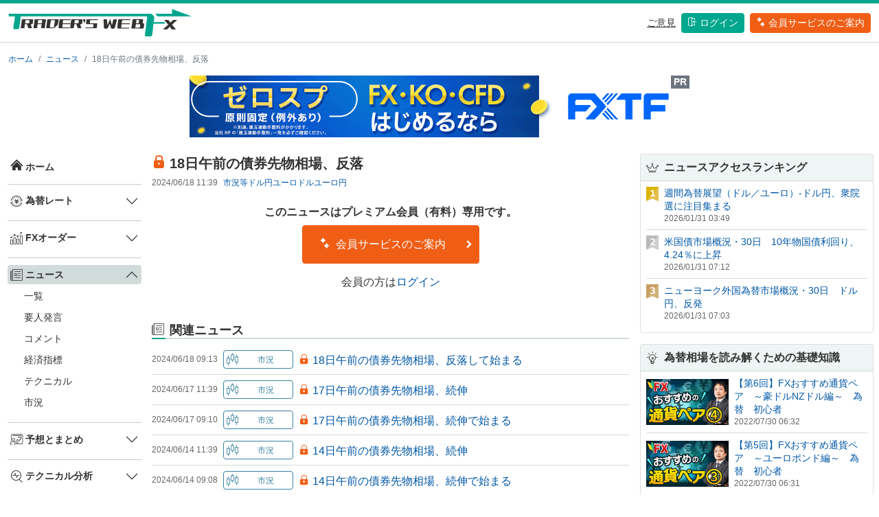

--- FILE ---
content_type: text/html; charset=utf-8
request_url: https://traderswebfx.jp/news/article/1064687
body_size: 58502
content:

<!doctype html>
<html lang="jp">
  <head>
    <!-- Google Tag Manager -->
    <script>(function(w,d,s,l,i){w[l]=w[l]||[];w[l].push({'gtm.start':
    new Date().getTime(),event:'gtm.js'});var f=d.getElementsByTagName(s)[0],
    j=d.createElement(s),dl=l!='dataLayer'?'&l='+l:'';j.async=true;j.src=
    'https://www.googletagmanager.com/gtm.js?id='+i+dl;f.parentNode.insertBefore(j,f);
    })(window,document,'script','dataLayer','GTM-WG2467D');</script>
    <!-- End Google Tag Manager -->

    <!-- Required meta tags -->
    <meta charset="utf-8">
    <meta name="viewport" content="width=device-width, initial-scale=1">
    <link rel="shortcut icon" href="/static/favicon.ico?m=1690445016">

    <!-- Bootstrap CSS -->
    <link href="/static/css/twfx_common.min.css?m=1690445016" rel="stylesheet">
    <link href="/static/css/iconfont/iconstyle.min.css?m=1690445016" rel="stylesheet">
    <!-- Bootstrap icons -->
    <link rel="stylesheet" href="https://cdn.jsdelivr.net/npm/bootstrap-icons@1.8.0/font/bootstrap-icons.css">
    
  
    <title>18日午前の債券先物相場、反落 | 為替ニュース | 為替情報トレーダーズ・ウェブFX</title>
    
      
    <meta name="twitter:title" content="18日午前の債券先物相場、反落 | 為替ニュース | 為替情報トレーダーズ・ウェブFX" />
      
    <meta name="twitter:card" content="summary_large_image" />
      
    <meta name="twitter:site" content="@traders_webFX" />
      
    <meta name="twitter:image" content="https://www.traderswebfx.jp//static/img/sns/card_news.png?m=1688611979" />
      
    <meta property="og:url" content="https://www.traderswebfx.jp//news/article/1064687" />
      
    <meta property="og:title" content="18日午前の債券先物相場、反落 | 為替ニュース | 為替情報トレーダーズ・ウェブFX" />
      
    <meta property="og:image" content="https://www.traderswebfx.jp//static/img/sns/card_news.png?m=1688611979" />
      
    <meta name="twitter:description" content="このニュースはプレミアム会員（有料）専用です。" />
      
    <meta property="og:description" content="このニュースはプレミアム会員（有料）専用です。" />
      
    
    
  

    
  <link rel="apple-touch-icon" href="/static/img/app/apple-touch-icon.png?m=1690445016">
  <link rel="apple-touch-icon" sizes="152x152" href="/static/img/app/apple-touch-icon-152x152.png?m=1690445016">
  <link rel="apple-touch-icon" sizes="180x180" href="/static/img/app/apple-touch-icon-180x180.png?m=1690445016">
  <link rel="icon" type="image/png" sizes="128x128" href="/static/img/app/icon-128x128.png?m=1690445016">
  <link rel="icon" type="image/png" sizes="192x192" href="/static/img/app/icon-192x192.png?m=1690445016">

    
  
  <style>
    .news_attribute {
      row-gap: 0.5rem;
      column-gap: 0.5rem;
    }
    .news_attribute a {
      white-space: nowrap;
    }
  </style>

  </head>
  <body>
    <!-- Google Tag Manager (noscript) -->
    <noscript><iframe src="https://www.googletagmanager.com/ns.html?id=GTM-PKFZLMX"
    height="0" width="0" style="display:none;visibility:hidden"></iframe></noscript>
    <!-- End Google Tag Manager (noscript) -->
    <header id="header">
      <div class="container-xxl">
        <nav class="row my-2">
          <div class="col d-flex align-items-center">
            <a class="my-auto align-items-center" href="/">
              <img src="/static/img/common/logo_twfx.png?m=1688611979" alt="Trader'sWebFX" id="logo" class="w-100 my-auto py-auto" />
            </a>
          </div>
          <div class="col d-flex justify-content-end align-items-center">
            <ul class="nav justify-content-end align-items-center">
              <li class="nav-item">
                <a class="text-black my-auto py-auto d-none d-lg-block fs-5" href="#" data-bs-toggle="modal" data-bs-target="#voice_modal"><u>ご意見</u></a>
              </li>
              
              <li class="nav-item">
                <a class="btn btn-green text-white ms-2 my-auto px-2 py-1 d-none d-lg-block fs-5" href="/member/login"><i class="icon-login me-1"></i>ログイン</a>
              </li>
              <li class="nav-item">
                <a class="btn btn-red text-white ms-2 my-auto px-2 py-1 d-none d-lg-block fs-5" href="/premium/"><i class="icon-entry me-1"></i>会員サービスのご案内</a>
              </li>
              
              <li>
                <div class="navbar-toggler ms-2 d-lg-none p-1" type="button" data-bs-toggle="offcanvas" data-bs-target="#nav-hamburger" aria-controls="offcanvasRight">
                  <i class="icon-hamburger"></i>
                </div>
              </li>
            </ul>
          </div>
        </nav>
        
      </div>
      <!-- 水平メニュー -->
      <nav id="nav-horizon" class="container-xxl d-none d-lg-block d-xl-none p-0">
        <ul class="nav_menu py-0 px-2 m-0 d-flex justify-content-between">
          <li class="flex-fill text-center">
            <a class="nav-link px-lg-2 px-xl-3 pt-0" aria-current="page" href="/">
              <i class="icon-01 fs-2"></i>
            </a>
          </li> 
          <li class="flex-fill text-center">
            <a>為替レート<i class="bi bi-chevron-down ms-1"></i></a>
            <div class="menu" >
              <ul class="menu_inner d-flex flex-wrap p-2">
                <li><a href="/currency/"><span>レート一覧</span><i class="bi bi-chevron-right"></i></a></li>
                <li><a href="/currency/individual/USDJPY"><span>ドル円</span><i class="bi bi-chevron-right"></i></a></li>
                <li><a href="/currency/individual/EURUSD"><span>ユーロドル</span><i class="bi bi-chevron-right"></i></a></li>
                <li><a href="/currency/individual/EURJPY"><span>ユーロ円</span><i class="bi bi-chevron-right"></i></a></li>
                <li><a href="/currency/individual/AUDJPY"><span>豪ドル円</span><i class="bi bi-chevron-right"></i></a></li>
                <li><a href="/currency/individual/GBPJPY"><span>ポンド円</span><i class="bi bi-chevron-right"></i></a></li>
                <li><a href="/currency/individual/NZDJPY"><span>NZドル円</span><i class="bi bi-chevron-right"></i></a></li>
                <li><a href="/currency/individual/TRYJPY"><span>トルコリラ円</span><i class="bi bi-chevron-right"></i></a></li>
                <li><a href="/currency/individual/GBPUSD"><span>ポンドドル</span><i class="bi bi-chevron-right"></i></a></li>
                <li><a href="/currency/individual/AUDUSD"><span>豪ドルドル</span><i class="bi bi-chevron-right"></i></a></li>
              </ul>
            </div>  
          </li>
          <li class="flex-fill text-center">
            <a>FXオーダー<i class="bi bi-chevron-down ms-1"></i></a>
            <div class="menu" >
              <ul class="menu_inner d-flex flex-wrap p-2">
                <li><a href="/order/"><span>直近一覧</span><i class="bi bi-chevron-right"></i></a></li>
                <li><a href="/order/currency/USDJPY"><span>ドル円</span><i class="bi bi-chevron-right"></i></a></li>
                <li><a href="/order/currency/EURUSD"><span>ユーロドル</span><i class="bi bi-chevron-right"></i></a></li>
                <li><a href="/order/currency/EURJPY"><span>ユーロ円</span><i class="bi bi-chevron-right"></i></a></li>
                <li><a href="/order/currency/AUDJPY"><span>豪ドル円</span><i class="bi bi-chevron-right"></i></a></li>
                <li><a href="/order/currency/GBPJPY"><span>ポンド円</span><i class="bi bi-chevron-right"></i></a></li>
                <li><a href="/order/currency/GBPUSD"><span>ポンドドル</span><i class="bi bi-chevron-right"></i></a></li>
                <li><a href="/order/currency/AUDUSD"><span>豪ドルドル</span><i class="bi bi-chevron-right"></i></a></li>
              </ul>
            </div>
          </li>
          <li class="flex-fill text-center">
            <a>ニュース<i class="bi bi-chevron-down ms-1"></i></a>
            <div class="menu" >
              <ul class="menu_inner d-flex flex-wrap p-2">
                <li><a href="/news/"><span>一覧</span><i class="bi bi-chevron-right"></i></a></li>
                <li><a href="/news/category/2"><span>要人発言</span><i class="bi bi-chevron-right"></i></a></li>
                <li><a href="/news/category/3"><span>コメント</span><i class="bi bi-chevron-right"></i></a></li>
                <li><a href="/news/category/4"><span>経済指標</span><i class="bi bi-chevron-right"></i></a></li>
                <li><a href="/news/category/5"><span>テクニカル</span><i class="bi bi-chevron-right"></i></a></li>
                <li><a href="/news/category/6"><span>市況</span><i class="bi bi-chevron-right"></i></a></li>
              </ul>
            </div>  
          </li>
          <li class="flex-fill text-center">
            <a>予想とまとめ<i class="bi bi-chevron-down ms-1"></i></a>
            <div class="menu" >
              <ul class="menu_inner d-flex flex-wrap p-2">
                <li><a href="/market_comment/daily_forecast/article"><span>今日の予想</span><i class="bi bi-chevron-right"></i></a></li>
                <li><a href="/market_comment/weekly_forecast/article"><span>今週の予想</span><i class="bi bi-chevron-right"></i></a></li>
                <li><a href="/market_comment/timely_summary/article"><span>定時のまとめ</span><i class="bi bi-chevron-right"></i></a></li>
                <li><a href="/market_comment/daily_summary/article"><span>今日のまとめ</span><i class="bi bi-chevron-right"></i></a></li>
              </ul>
            </div>  
          </li>
          <li class="flex-fill text-center">
            <a>テクニカル分析<i class="bi bi-chevron-down ms-1"></i></a>
            <div class="menu" >
              <ul class="menu_inner d-flex flex-wrap p-2">
                <li><a href="/technical/pivot"><span>ピボット</span><i class="bi bi-chevron-right"></i></a></li>
                <li><a href="/technical/support_resist/today"><span>今日のサポート＆レジスタンス</span><i class="bi bi-chevron-right"></i></a></li>
                <li><a href="/technical/support_resist/week"><span>今週のサポート＆レジスタンス</span><i class="bi bi-chevron-right"></i></a></li>
                <li><a href="/technical/trend"><span>トレンド分析</span><i class="bi bi-chevron-right"></i></a></li>
              </ul>
            </div>  
          </li>
          <li class="flex-fill text-center">
            <a>経済指標<i class="bi bi-chevron-down ms-1"></i></a>
            <div class="menu" >
              <ul class="menu_inner d-flex flex-wrap p-2">
                <li><a href="/economic_index/"><span>経済指標カレンダー</span><i class="bi bi-chevron-right"></i></a></li>
                <li><a href="/economic_index/country"><span>経済指標一覧</span><i class="bi bi-chevron-right"></i></a></li>
              </ul>
            </div>  
          </li>
          <li class="flex-fill text-center">
            <a href="/interest_rate/">各国の政策金利</a>
          </li>
          <li class="flex-fill text-center">
            <a href="/ichioshi/">イチオシ</a>
          </li>
          <li class="flex-fill text-center">
            <a href="/movie/">動画</a>
          </li>
          <li class="flex-fill text-center">
            <a href="/beginner/">脱初心者</a>
          </li>
          <li class="flex-fill text-center">
            <a href="/emerging_currency/">高金利通貨</a>
          </li>
        </ul>
      </nav>
    </header>

    <div class="container-xxl">
      
  
  <nav class="my-3" aria-label="breadcrumb">
    <ol class="breadcrumb fs-6">
      <li class="breadcrumb-item"><a href="/">ホーム</a></li><li class="breadcrumb-item" aria-current="page"><a href="/news/">ニュース</a></li>
      <li class="breadcrumb-item active" aria-current="page">18日午前の債券先物相場、反落</li>
    
    </ol>
  </nav>
  

      <div class="top_area mt-3">
        
  
  
  <div class="ad_common_container">
    
    <div id="tcs-1" class="text-center">
      <div class="position-relative d-inline-block">
        <a href="https://www.tcs-asp.net/alink?AC=C138154&LC=FXTRD1&SQ=2&isq=303"><img src="https://img.tcs-asp.net/imagesender?ac=C138154&lc=FXTRD1&isq=303&psq=2" border="0" alt="ゴールデンウェイ・ジャパン"></a>
        <div class="position-absolute top-0 end-0 bg-secondary text-white px-1 small fw-bold">PR</span>
      </div>
    </div>
    <style>
    #tcs-1 img {
      max-width: 100%;
      height: auto;
      display: inline-block;
    }
    </style>
    
    
    <script async src="https://pagead2.googlesyndication.com/pagead/js/adsbygoogle.js?client=ca-pub-1231648855741743"
        crossorigin="anonymous"></script>
    
    
  </div>
  


      </div>

      <!-- 左サイドメニュー -->
      <div class="row">
        <nav id="nav-vertical-leftside" class="col-2 d-xl-block collapse ps-2 pe-1">
          <div class="sticky-top py-2">
            <ul class="nav flex-column">
              <li class="nav-item ">
                <a href="/">
                  <i class="icon-01 me-1"></i>ホーム
                </a>
              </li>
              <li><hr class="dropdown-divider my-0 py-0"></li>
              <li class="nav-item">
                <div class="accordion accordion-flush" id="accordion-rate">
                  <div class="accordion-item">
                    <div class="accordion-header" id="accordion-heading-rate">  
                      <button class="accordion-button collapsed" type="button" data-bs-toggle="collapse" data-bs-target="#accordion-rate-sub" aria-expanded="false" aria-controls="flush-collapseOne">
                        <i class="icon-02 me-1"></i>為替レート
                      </button>
                    </div>
                    <div id="accordion-rate-sub" class="accordion-collapse collapse " aria-labelledby="accordion-heading-rate" data-bs-parent="#accordion-rate">
                      <ul class="list-unstyled submenu">
                        <li><a href="/currency/">レート一覧</a></li>
                        <li><a href="/currency/individual/USDJPY">ドル円</a></li>
                        <li><a href="/currency/individual/EURUSD">ユーロドル</a></li>
                        <li><a href="/currency/individual/EURJPY">ユーロ円</a></li>
                        <li><a href="/currency/individual/AUDJPY">豪ドル円</a></li>
                        <li><a href="/currency/individual/GBPJPY">ポンド円</a></li>
                        <li><a href="/currency/individual/NZDJPY">NZドル円</a></li>
                        <li><a href="/currency/individual/TRYJPY">トルコリラ円</a></li>
                        <li><a href="/currency/individual/GBPUSD">ポンドドル</a></li>
                        <li><a href="/currency/individual/AUDUSD">豪ドルドル</a></li>
                      </ul>
                    </div>
                  </div>
                </div>
              </li>
              <li><hr class="dropdown-divider my-0 py-0"></li>
              <li class="nav-item">
                <div class="accordion accordion-flush" id="accordion-order">
                  <div class="accordion-item">
                    <div class="accordion-header" id="accordion-heading-order">
                      <button class="accordion-button collapsed" type="button" data-bs-toggle="collapse" data-bs-target="#accordion-order-sub" aria-expanded="false" aria-controls="flush-collapseOne">
                        <i class="icon-03 me-1"></i>FXオーダー
                      </button>
                    </div>
                    <div id="accordion-order-sub" class="accordion-collapse collapse " aria-labelledby="accordion-heading-order" data-bs-parent="#accordion-order">
                      <ul class="list-unstyled submenu">
                        <li><a href="/order/">直近一覧</a></li>
                        <li><a href="/order/currency/USDJPY">ドル円</a></li>
                        <li><a href="/order/currency/EURUSD">ユーロドル</a></li>
                        <li><a href="/order/currency/EURJPY">ユーロ円</a></li>
                        <li><a href="/order/currency/AUDJPY">豪ドル円</a></li>
                        <li><a href="/order/currency/GBPJPY">ポンド円</a></li>
                        <li><a href="/order/currency/GBPUSD">ポンドドル</a></li>
                        <li><a href="/order/currency/AUDUSD">豪ドルドル</a></li>
                      </ul>
                    </div>
                  </div>
                </div>
              </li>
              <li><hr class="dropdown-divider my-0 py-0"></li>
              <li class="nav-item">
                <div class="accordion accordion-flush" id="accordion-news">
                  <div class="accordion-item">
                    <div class="accordion-header" id="accordion-heading-news">
                      <button class="accordion-button p-1 active" type="button" data-bs-toggle="collapse" data-bs-target="#accordion-news-sub" aria-expanded="true" aria-controls="flush-collapseOne">
                        <i class="icon-04 me-1"></i>ニュース
                      </button>
                    </div>
                    <div id="accordion-news-sub" class="accordion-collapse collapse show" aria-labelledby="accordion-heading-news" data-bs-parent="#accordion-news">
                      <ul class="list-unstyled submenu">
                        <li><a href="/news/">一覧</a></li>
                        <li><a href="/news/category/2">要人発言</a></li>
                        <li><a href="/news/category/3">コメント</a></li>
                        <li><a href="/news/category/4">経済指標</a></li>
                        <li><a href="/news/category/5">テクニカル</a></li>
                        <li><a href="/news/category/6">市況</a></li>
                      </ul>
                    </div>
                  </div>
                </div>
              </li>
              <li><hr class="dropdown-divider my-0 py-0"></li>
              <li class="nav-item">
                <div class="accordion accordion-flush" id="accordion-future">
                  <div class="accordion-item">
                    <div class="accordion-header" id="accordion-heading-future">
                      <button class="accordion-button collapsed" type="button" data-bs-toggle="collapse" data-bs-target="#accordion-future-sub" aria-expanded="false" aria-controls="flush-collapseOne">
                        <i class="icon-05 me-1"></i>予想とまとめ
                      </button>
                    </div>
                    <div id="accordion-future-sub" class="accordion-collapse collapse " aria-labelledby="accordion-heading-future" data-bs-parent="#accordion-future">
                      <ul class="list-unstyled submenu">
                        <li><a href="/market_comment/daily_forecast/article">今日の予想</a></li>
                        <li><a href="/market_comment/weekly_forecast/article">今週の予想</a></li>
                        <li><a href="/market_comment/timely_summary/article">定時のまとめ</a></li>
                        <li><a href="/market_comment/daily_summary/article">今日のまとめ</a></li>
                      </ul>
                    </div>
                  </div>
                </div>
              </li>
              <li><hr class="dropdown-divider my-0 py-0"></li>
              <li class="nav-item">
                <div class="accordion accordion-flush" id="accordion-technical">
                  <div class="accordion-item">
                      <div class="accordion-header" id="accordion-heading-technical">
                        <button class="accordion-button collapsed" type="button" data-bs-toggle="collapse" data-bs-target="#accordion-technical-sub" aria-expanded="false" aria-controls="flush-collapseOne">
                          <i class="icon-06 me-1"></i>テクニカル分析
                        </button>
                      </div>
                      <div id="accordion-technical-sub" class="accordion-collapse collapse " aria-labelledby="accordion-heading-technical" data-bs-parent="#accordion-technical">
                        <ul class="list-unstyled submenu">
                          <li><a href="/technical/pivot">ピボット</a></li>
                          <li><a href="/technical/support_resist/today">今日のサポート＆レジスタンス</a></li>
                          <li><a href="/technical/support_resist/week">今週のサポート＆レジスタンス</a></li>
                          <li><a href="/technical/trend">トレンド分析</a></li>
                        </ul>
                      </div>
                  </div>
                </div>
              </li>
              <li><hr class="dropdown-divider my-0 py-0"></li>
              <li class="nav-item">
                <div class="accordion accordion-flush" id="accordion-economic_index">
                  <div class="accordion-item">
                      <div class="accordion-header" id="accordion-heading-economic_index">
                        <button class="accordion-button collapsed" type="button" data-bs-toggle="collapse" data-bs-target="#accordion-economic_index-sub" aria-expanded="false" aria-controls="flush-collapseOne">
                          <i class="icon-07 me-1"></i>経済指標
                        </button>
                      </div>
                      <div id="accordion-economic_index-sub" class="accordion-collapse collapse " aria-labelledby="accordion-heading-economic_index" data-bs-parent="#accordion-economic_index">
                        <ul class="list-unstyled submenu">
                          <li><a href="/economic_index/">経済指標カレンダー</a></li>
                          <li><a href="/economic_index/country">経済指標一覧</a></li>
                        </ul>
                      </div>
                  </div>
                </div>
              </li>
              <li><hr class="dropdown-divider my-0 py-0"></li>
              <li class="nav-item w-100 ">
                <a class="" href="/interest_rate/">
                  <i class="icon-08 me-1"></i>各国の政策金利
                </a>
              </li>
              <li><hr class="dropdown-divider my-0 py-0"></li>
              <li class="nav-item w-100 ">
                <a class="" href="/ichioshi/">
                  <i class="icon-09 me-1"></i>イチオシ
                </a>
              </li>
              <li><hr class="dropdown-divider my-0 py-0"></li>
              <li class="nav-item w-100 ">
                <a class="" href="/movie/">
                  <i class="icon-10 me-1"></i>FX動画
                </a>
              </li>
              <li><hr class="dropdown-divider my-0 py-0"></li>
              <li class="nav-item w-100 ">
                <a class="" href="/beginner/">
                  <i class="icon-11 me-1"></i>脱初心者
                </a>
              </li>
              <li><hr class="dropdown-divider my-0 py-0"></li>
              <li class="nav-item w-100 ">
                <a class="" href="/emerging_currency/">
                  <i class="icon-12 me-1"></i>高金利通貨
                </a>
              </li>
            </ul>
          </div>
        </nav>
        <div class="col-xl-10">
          <div class="row">
            
  
  <main class="col-md-8 ms-sm-auto col-lg-8 px-md-2 py-2">
  
    <div class="d-flex justify-content-between flex-wrap flex-md-nowrap align-items-center mb-2">
      <h1 class="fs-2 mb-0 news_lock">
        18日午前の債券先物相場、反落
      </h1>
    </div>
    <div class="d-flex mb-1">
      <div class="timestamp text-nowrap">2024/06/18 11:39</div>
      <div class="news_attribute d-flex flex-wrap ms-2 fs-6">
        <a href="/news/category/6">
          市況等
        </a><a href="/news/currency/1">ドル円</a><a href="/news/currency/2">ユーロドル</a><a href="/news/currency/3">ユーロ円</a></div>
    </div>
    
      
<div class="mt-4 mb-5 text-center">
  <div class="mb-2">
    <b>このニュースはプレミアム会員（有料）専用です。</b>
  </div>
  <div class="mb-3">
    <a class="btn_with_arrowright btn btn-red text-white ps-4 pe-5 py-3" href="/premium/">
      <i class="icon-entry me-1"></i>
      会員サービスのご案内
      <i class="icon-arrowright fs-6"></i>
    </a>
  </div>
  <div>
    会員の方は<a href="/member/login?next=%252Fp%252Fnews%252Farticle%252F1064687">ログイン</a>
  </div>
</div>

    

    <!-- 関連ニュース -->
    
    <div class="mb-5">
      <div class="region_title">
        <h3 class="mb-0"><i class="icon-04 me-2"></i>関連ニュース</h3>
      </div>
  <div class="news_list_container"><div class="news_headline_container d-flex flex-wrap flex-md-nowrap py-2">
      <div class="timestamp text-nowrap me-2">2024/06/18 09:13</div>
      <a href="/news/category/6">
        <div class="news_category cat6 btn btn-outline-soft-news_cat6 me-2">
          <div class="cat_icon"></div>
          <div class="cat_name"></div>
        </div>
      </a>
      <div class="w-100 d-block d-md-none"></div>
      <div class="news_headline news_lock">
        <a class="news_link" href="/news/article/1064680">
          18日午前の債券先物相場、反落して始まる
        </a>
      </div>
    </div><div class="news_headline_container d-flex flex-wrap flex-md-nowrap py-2">
      <div class="timestamp text-nowrap me-2">2024/06/17 11:39</div>
      <a href="/news/category/6">
        <div class="news_category cat6 btn btn-outline-soft-news_cat6 me-2">
          <div class="cat_icon"></div>
          <div class="cat_name"></div>
        </div>
      </a>
      <div class="w-100 d-block d-md-none"></div>
      <div class="news_headline news_lock">
        <a class="news_link" href="/news/article/1064510">
          17日午前の債券先物相場、続伸
        </a>
      </div>
    </div><div class="news_headline_container d-flex flex-wrap flex-md-nowrap py-2">
      <div class="timestamp text-nowrap me-2">2024/06/17 09:10</div>
      <a href="/news/category/6">
        <div class="news_category cat6 btn btn-outline-soft-news_cat6 me-2">
          <div class="cat_icon"></div>
          <div class="cat_name"></div>
        </div>
      </a>
      <div class="w-100 d-block d-md-none"></div>
      <div class="news_headline news_lock">
        <a class="news_link" href="/news/article/1064497">
          17日午前の債券先物相場、続伸で始まる
        </a>
      </div>
    </div><div class="news_headline_container d-flex flex-wrap flex-md-nowrap py-2">
      <div class="timestamp text-nowrap me-2">2024/06/14 11:39</div>
      <a href="/news/category/6">
        <div class="news_category cat6 btn btn-outline-soft-news_cat6 me-2">
          <div class="cat_icon"></div>
          <div class="cat_name"></div>
        </div>
      </a>
      <div class="w-100 d-block d-md-none"></div>
      <div class="news_headline news_lock">
        <a class="news_link" href="/news/article/1064190">
          14日午前の債券先物相場、続伸
        </a>
      </div>
    </div><div class="news_headline_container d-flex flex-wrap flex-md-nowrap py-2">
      <div class="timestamp text-nowrap me-2">2024/06/14 09:08</div>
      <a href="/news/category/6">
        <div class="news_category cat6 btn btn-outline-soft-news_cat6 me-2">
          <div class="cat_icon"></div>
          <div class="cat_name"></div>
        </div>
      </a>
      <div class="w-100 d-block d-md-none"></div>
      <div class="news_headline news_lock">
        <a class="news_link" href="/news/article/1064186">
          14日午前の債券先物相場、続伸で始まる
        </a>
      </div>
    </div></div>
  

    </div>
  

  

    <!-- 最新ニュース -->
    
    <div class="mb-5">
      <div class="region_title">
        <h3 class="mb-0"><i class="icon-04 me-2"></i>最新ニュース</h3>
      </div>
  <div class="news_list_container"><div class="news_headline_container d-flex flex-wrap flex-md-nowrap py-2">
      <div class="timestamp text-nowrap me-2">2026/01/31 08:22</div>
      <a href="/news/category/6">
        <div class="news_category cat6 btn btn-outline-soft-news_cat6 me-2">
          <div class="cat_icon"></div>
          <div class="cat_name"></div>
        </div>
      </a>
      <div class="w-100 d-block d-md-none"></div>
      <div class="news_headline news_lock">
        <a class="news_link" href="/news/article/1161830">
          NY株式サマリー（30日）＝ダウ179ドル安と3日ぶりに反落　銀急落で投資家心理が悪化
        </a>
      </div>
    </div><div class="news_headline_container d-flex flex-wrap flex-md-nowrap py-2">
      <div class="timestamp text-nowrap me-2">2026/01/31 07:25</div>
      <a href="/news/category/6">
        <div class="news_category cat6 btn btn-outline-soft-news_cat6 me-2">
          <div class="cat_icon"></div>
          <div class="cat_name"></div>
        </div>
      </a>
      <div class="w-100 d-block d-md-none"></div>
      <div class="news_headline ">
        <a class="news_link" href="/news/article/1161791">
          30日レンジ　ドル円 152.87-154.79円
        </a>
      </div>
    </div><div class="news_headline_container d-flex flex-wrap flex-md-nowrap py-2">
      <div class="timestamp text-nowrap me-2">2026/01/31 07:20</div>
      <a href="/news/category/6">
        <div class="news_category cat6 btn btn-outline-soft-news_cat6 me-2">
          <div class="cat_icon"></div>
          <div class="cat_name"></div>
        </div>
      </a>
      <div class="w-100 d-block d-md-none"></div>
      <div class="news_headline ">
        <a class="news_link" href="/news/article/1161829">
          NYマーケットダイジェスト・30日　株安・ドル高・金急落・銀暴落
        </a>
      </div>
    </div><div class="news_headline_container d-flex flex-wrap flex-md-nowrap py-2">
      <div class="timestamp text-nowrap me-2">2026/01/31 07:12</div>
      <a href="/news/category/6">
        <div class="news_category cat6 btn btn-outline-soft-news_cat6 me-2">
          <div class="cat_icon"></div>
          <div class="cat_name"></div>
        </div>
      </a>
      <div class="w-100 d-block d-md-none"></div>
      <div class="news_headline ">
        <a class="news_link" href="/news/article/1161828">
          米国債市場概況・30日　10年物国債利回り、4.24％に上昇
        </a>
      </div>
    </div><div class="news_headline_container d-flex flex-wrap flex-md-nowrap py-2">
      <div class="timestamp text-nowrap me-2">2026/01/31 07:03</div>
      <a href="/news/category/6">
        <div class="news_category cat6 btn btn-outline-soft-news_cat6 me-2">
          <div class="cat_icon"></div>
          <div class="cat_name"></div>
        </div>
      </a>
      <div class="w-100 d-block d-md-none"></div>
      <div class="news_headline ">
        <a class="news_link" href="/news/article/1161826">
          ニューヨーク外国為替市場概況・30日　ドル円、反発
        </a>
      </div>
    </div></div>
  

    </div>
  


  </main>

  
  <aside class="col-md-4 ms-sm-auto col-lg-4 px-md-2 py-2">
    <div class="sticky-xl-top">
      
  
  <div class="card news_list mb-3">
    <div class="card-header fw-bold p-2">
      <i class="icon-ranking me-2"></i>ニュースアクセスランキング
    </div>
    <div class="card-body p-2"><div class="d-flex align-items-start pb-2">
        <img class="icon_rank me-2" src="/static/img/common/no1.svg?m=1688611979" />
        <div>
          <div class="fs-5">
            <a href="/news/article/1161655">
              週間為替展望（ドル／ユーロ）-ドル円、衆院選に注目集まる
            </a>
          </div>
          <div class="timestamp">2026/01/31 03:49</div>
        </div>
      </div><div class="d-flex align-items-start pb-2">
        <img class="icon_rank me-2" src="/static/img/common/no2.svg?m=1688611979" />
        <div>
          <div class="fs-5">
            <a href="/news/article/1161828">
              米国債市場概況・30日　10年物国債利回り、4.24％に上昇
            </a>
          </div>
          <div class="timestamp">2026/01/31 07:12</div>
        </div>
      </div><div class="d-flex align-items-start pb-2">
        <img class="icon_rank me-2" src="/static/img/common/no3.svg?m=1688611979" />
        <div>
          <div class="fs-5">
            <a href="/news/article/1161826">
              ニューヨーク外国為替市場概況・30日　ドル円、反発
            </a>
          </div>
          <div class="timestamp">2026/01/31 07:03</div>
        </div>
      </div></div>
  </div>
  


      
  
  <div class="card movie_list mb-3">
    <div class="card-header fw-bold p-2">
      <i class="icon-11 me-2"></i>為替相場を読み解くための基礎知識
    </div>
    <div class="card-body p-2"><div class="d-flex align-items-center pb-2">
        <img class="thumbnail me-2" src="/static/img/movie/thumbs/3_20220730063215407.jpg?m=1688694529" />
        <div>
          <div class="fs-5">
            <a href="/movie/individual/467">
              【第6回】FXおすすめ通貨ペア　～豪ドルNZドル編～　為替　初心者
            </a>
          </div>
          <div class="timestamp">2022/07/30 06:32</div>
        </div>
      </div><div class="d-flex align-items-center pb-2">
        <img class="thumbnail me-2" src="/static/img/movie/thumbs/3_20220730063133688.jpg?m=1688694521" />
        <div>
          <div class="fs-5">
            <a href="/movie/individual/466">
              【第5回】FXおすすめ通貨ペア　～ユーロポンド編～　為替　初心者
            </a>
          </div>
          <div class="timestamp">2022/07/30 06:31</div>
        </div>
      </div><div class="d-flex align-items-center pb-2">
        <img class="thumbnail me-2" src="/static/img/movie/thumbs/3_20220618064202917.jpg?m=1688694513" />
        <div>
          <div class="fs-5">
            <a href="/movie/individual/436">
              【第4回】FXおすすめ通貨ペア　～ドルストレート編～　為替　初心者
            </a>
          </div>
          <div class="timestamp">2022/06/18 06:42</div>
        </div>
      </div></div>
  </div>
  


      
  
  <div class="card movie_single mb-3">
    <div class="card-header fw-bold p-2">
      <i class="icon-10 me-2"></i>朝の5分に動画で確認
    </div>
    <div class="card-body p-2">
      <a href="/movie/individual/1326">
        <div class="mb-2">
          <img class="w-100 me-3" src="/static/img/movie/thumbs/1_20260130062353130.jpg?m=1769721833" />
        </div>
        <div>
          <div class="fs-5 ">
            貴金属・暗号通貨急落も為替は方向感ない。月末最終日で指標多い。
          </div>
          <div class="timestamp">2026/01/30 06:23</div>
        </div>
      </a>
    </div>
  </div>
  


      
  
  <div class="card news_list mb-3">
    <div class="card-header fw-bold p-2">
      <i class="icon-03 me-2"></i>FXオーダー
    </div>
    <div class="card-body p-2"><div class="pb-2">
        <div class="fs-5 news_lock">
          <a href="/news/article/1161703">
            【ドル円】ドル円リアルタイムオーダー＝154.00円　OP30日NYカット/OP5日NYカット大きめ
          </a>
        </div>
        <div class="timestamp">2026/01/30 21:09</div>
      </div><div class="pb-2">
        <div class="fs-5 news_lock">
          <a href="/news/article/1161707">
            【ユーロドル】ユーロリアルタイムオーダー＝1.1950ドル　OP30日NYカット大きめ/OP3日NYカット
          </a>
        </div>
        <div class="timestamp">2026/01/30 21:13</div>
      </div><div class="pb-2">
        <div class="fs-5 news_lock">
          <a href="/news/article/1161710">
            【ユーロ円】ユーロ円リアルタイムオーダー＝184.00円　売り小さめ
          </a>
        </div>
        <div class="timestamp">2026/01/30 21:19</div>
      </div></div>
  </div>
  


      
  
  <div class="card news_list mb-3">
    <div class="card-header fw-bold p-2">
      <i class="icon-06 me-2"></i>今日のサポート&レジスタンス予想
    </div>
    <div class="card-body p-2"><div class="pb-2">
        <div class="fs-5 news_lock">
          <a href="/news/article/1161681">
            【ドル円】持ち直しても、やがて転換線が重しに
          </a>
        </div>
        <div class="timestamp">2026/01/30 11:23</div>
      </div><div class="pb-2">
        <div class="fs-5 news_lock">
          <a href="/news/article/1161682">
            【ユーロドル】5日線を割り込む調整あっても底堅さ維持
          </a>
        </div>
        <div class="timestamp">2026/01/30 12:22</div>
      </div><div class="pb-2">
        <div class="fs-5 news_lock">
          <a href="/news/article/1161402">
            【ユーロ円】雲付近の底堅さを維持しつつ上値狙う展開想定
          </a>
        </div>
        <div class="timestamp">2026/01/29 11:40</div>
      </div></div>
  </div>
  

    </div>
  </aside>

          </div>
        </div>
      </div>
    </div>

    <div class="p-4 fs-6 text-black bg-light-gray">
      <div class="container-xxl">
        株式会社ＤＺＨフィナンシャルリサーチより提供している情報（以下「情報」といいます。）は、 情報提供を目的とするものであり、特定通貨の売買や、投資判断ならびに外国為替証拠金取引その他金融商品の投資勧誘を目的としたものではありません。 投資に関する最終決定はあくまでお客様ご自身の判断と責任において行ってください。情報の内容につきましては、弊社が正確性、確実性を保証するものではありません。 また、予告なしに内容を変更することがありますのでご注意ください。 商用目的で情報の内容を第三者へ提供、再配信を行うこと、独自に加工すること、複写もしくは加工したものを第三者に譲渡または使用させることは出来ません。 情報の内容によって生じた如何なる損害についても、弊社は一切の責任を負いません。
      </div>
    </div>
    <footer class="bd-footer bg-black text-white fs-6 p-3">
      <div class="container-xxl fit_content">
        <ul id="twfx_footer_nav" class="nav flex-sm-row flex-column align-items-sm-center align-items-start">
          <li class="nav-item navbar-text pe-2 py-auto"><a class="text-white" href="/service/disclaimer">利用規約・免責事項</a></li>
          <li class="nav-item navbar-text pe-2"><a class="text-white"  href="/service/law_display">特定商取引法に基づく表示</a></li>
          <li class="nav-item navbar-text pe-2"><a class="text-white"  href="https://dzh.traders.co.jp//privacy_policy" target="_blank">個人情報保護方針</a></li>
          <li class="nav-item navbar-text pe-2"><a class="text-white"  href="https://dzh.traders.co.jp//web_privacy" target="_blank">ウェブサイト上での個人情報の取扱いについて</a></li>
          <li class="nav-item navbar-text pe-2"><a class="text-white"  href="https://dzh.traders.co.jp//anti_social" target="_blank">反社会的勢力に対する基本方針</a></li>
          <li class="nav-item navbar-text pe-2"><a class="text-white"  href="https://dzh.traders.co.jp//#landing_company" target="_blank">運営会社</a></li>
          <li class="nav-item navbar-text pe-2"><a class="text-white"  href="/service/information">インフォメーション</a></li>
          <li class="nav-item navbar-text pe-2"><a class="text-white"  href="/service/inquiry">お問い合わせ</a></li>
          <li class="nav-item">
            <div class="x_icon ms-sm-1 mt-sm-0 mt-2">
              <a class="text-white"  href="https://x.com/fxi24_dzh" target="_blank" rel="noopener noreferrer">
                <img src="/static/img/sns/xlogo_w.svg?m=1722238927" alt="トレーダーズ・ウェブFX">
              </a>
            </div>
          </li>
        </ul>
        <div class="mx-auto mt-3 dzh_logo fit_content">
          <img src="/static/img/footer_dzh.svg?m=1688611979" alt="DZH Financial Research">
        </div>
        <div id="twfx_copyright" class="mx-auto my-2 fit_content">
          DZH FINANCIAL RESEARCH, INC. All Rights Reserved.
        </div>
      </div>
    </footer>

    <div class="offcanvas offcanvas-end" data-bs-scroll="true" tabindex="-1" id="nav-hamburger" aria-labelledby="offcanvasRightLabel">
      <div class="offcanvas-header d-flex border-bottom p-3">
        <div class="d-flex">
          
          <li>
            <a class="btn btn-green text-white my-auto px-1 fw-bold fs-7" href="/member/login">ログイン</a>
          </li>
          <li>
            <a class="btn btn-red text-white my-auto px-1 ms-2 fw-bold fs-7" href="/premium/">会員サービスのご案内</a>
          </li>
          
          <li class="opinion"><a class="btn btn-outline-green my-auto px-1 ms-2 fw-bold fs-7" href="#" data-bs-toggle="offcanvas" data-bs-target="#nav-hamburger" aria-controls="offcanvasRight" onclick="bs_voice_modal.show();">ご意見</a>
          </li>
        </div>
        <button type="button" class="btn-close text-reset ms-2" data-bs-dismiss="offcanvas" aria-label="Close"></button>
      </div>
      <!-- ハンバーガーメニュー -->
      <div class="offcanvas-body">
        <nav id="offcanvasMenu">
          <ul class="nav flex-column">
            <li class="nav-item">
              <a href="/" class="d-flex justify-content-between">
                <div><i class="icon-01 me-1"></i>ホーム</div>
                <div class="mb_menu_arrow"></div>
              </a>
            </li>
            <li><hr class="dropdown-divider my-0 py-0"></li>
            <li class="nav-item">
              <div class="accordion accordion-flush" id="offcanvas-accordion-rate">
                <div class="accordion-item">
                  <div class="accordion-header" id="offcanvas-accordion-heading-rate">
                    <button class="accordion-button collapsed d-flex justify-content-between" type="button" data-bs-toggle="collapse" data-bs-target="#offcanvas-accordion-rate-sub" aria-expanded="false" aria-controls="flush-collapseOne">
                      <span><i class="icon-02 me-1"></i>為替レート</span>
                      <span class="mb_menu_open"></span>
                    </button>
                  </div>
                  <div id="offcanvas-accordion-rate-sub" class="accordion-collapse collapse" aria-labelledby="offcanvas-accordion-heading-rate" data-bs-parent="#offcanvas-accordion-rate">
                    <ul class="list-unstyled submenu pb-3">
                      <li><a href="/currency/">レート一覧</a></li>
                      <li><a href="/currency/individual/USDJPY">ドル円</a></li>
                      <li><a href="/currency/individual/EURUSD">ユーロドル</a></li>
                      <li><a href="/currency/individual/EURJPY">ユーロ円</a></li>
                      <li><a href="/currency/individual/AUDJPY">豪ドル円</a></li>
                      <li><a href="/currency/individual/GBPJPY">ポンド円</a></li>
                      <li><a href="/currency/individual/NZDJPY">NZドル円</a></li>
                      <li><a href="/currency/individual/TRYJPY">トルコリラ円</a></li>
                      <li><a href="/currency/individual/GBPUSD">ポンドドル</a></li>
                      <li><a href="/currency/individual/AUDUSD">豪ドルドル</a></li>
                    </ul>
                  </div>
                </div>
              </div>
            </li>
            <li><hr class="dropdown-divider my-0 py-0"></li>
            <li class="nav-item">
              <div class="accordion accordion-flush" id="offcanvas-accordion-order">
                <div class="accordion-item">
                  <div class="accordion-header" id="offcanvas-accordion-heading-order">
                    <button class="accordion-button collapsed d-flex justify-content-between" type="button" data-bs-toggle="collapse" data-bs-target="#offcanvas-accordion-order-sub" aria-expanded="false" aria-controls="flush-collapseOne">
                      <span><i class="icon-03 me-1"></i>FXオーダー</span>
                      <span class="mb_menu_open"></span>
                    </button>
                  </div>
                  <div id="offcanvas-accordion-order-sub" class="accordion-collapse collapse" aria-labelledby="offcanvas-accordion-heading-order" data-bs-parent="#offcanvas-accordion-order">
                    <ul class="list-unstyled submenu pb-3">
                      <li><a href="/order/">直近一覧</a></li>
                      <li><a href="/order/currency/USDJPY">ドル円</a></li>
                      <li><a href="/order/currency/EURUSD">ユーロドル</a></li>
                      <li><a href="/order/currency/EURJPY">ユーロ円</a></li>
                      <li><a href="/order/currency/AUDJPY">豪ドル円</a></li>
                      <li><a href="/order/currency/GBPJPY">ポンド円</a></li>
                      <li><a href="/order/currency/GBPUSD">ポンドドル</a></li>
                      <li><a href="/order/currency/AUDUSD">豪ドルドル</a></li>
                    </ul>
                  </div>
                </div>
              </div>
            </li>
            <li><hr class="dropdown-divider my-0 py-0"></li>
            <li class="nav-item">
              <div class="accordion accordion-flush" id="offcanvas-accordion-news">
                <div class="accordion-item">
                  <div class="accordion-header" id="offcanvas-accordion-heading-news">
                    <button class="accordion-button collapsed d-flex justify-content-between" type="button" data-bs-toggle="collapse" data-bs-target="#offcanvas-accordion-news-sub" aria-expanded="false" aria-controls="flush-collapseOne">
                      <span><i class="icon-04 me-1"></i>ニュース</span>
                      <span class="mb_menu_open"></span>
                    </button>
                  </div>
                  <div id="offcanvas-accordion-news-sub" class="accordion-collapse collapse" aria-labelledby="offcanvas-accordion-heading-news" data-bs-parent="#offcanvas-accordion-news">
                    <ul class="list-unstyled submenu pb-3">
                      <li><a href="/news/">一覧</a></li>
                      <li><a href="/news/category/2">要人発言</a></li>
                      <li><a href="/news/category/3">コメント</a></li>
                      <li><a href="/news/category/4">経済指標</a></li>
                      <li><a href="/news/category/5">テクニカル</a></li>
                      <li><a href="/news/category/6">市況</a></li>
                    </ul>
                  </div>
                </div>
              </div>
            </li>
            <li><hr class="dropdown-divider my-0 py-0"></li>
            <li class="nav-item">
              <div class="accordion accordion-flush" id="offcanvas-accordion-future">
                <div class="accordion-item">
                  <div class="accordion-header" id="offcanvas-accordion-heading-future">
                    <button class="accordion-button collapsed d-flex justify-content-between" type="button" data-bs-toggle="collapse" data-bs-target="#offcanvas-accordion-future-sub" aria-expanded="false" aria-controls="flush-collapseOne">
                      <span><i class="icon-05 me-1"></i>予想とまとめ</span>
                      <span class="mb_menu_open"></span>
                    </button>
                  </div>
                  <div id="offcanvas-accordion-future-sub" class="accordion-collapse collapse" aria-labelledby="offcanvas-accordion-heading-future" data-bs-parent="#offcanvas-accordion-future">
                    <ul class="list-unstyled submenu pb-3">
                      <li><a href="/market_comment/daily_forecast/article">今日の予想</a></li>
                      <li><a href="/market_comment/weekly_forecast/article">今週の予想</a></li>
                      <li><a href="/market_comment/timely_summary/article">定時のまとめ</a></li>
                      <li><a href="/market_comment/daily_summary/article">今日のまとめ</a></li>
                    </ul>
                  </div>
                </div>
              </div>
            </li>
            <li><hr class="dropdown-divider my-0 py-0"></li>
            <li class="nav-item">
              <div class="accordion accordion-flush" id="offcanvas-accordion-technical">
                <div class="accordion-item">
                  <div class="accordion-header" id="offcanvas-accordion-heading-technical">
                    <button class="accordion-button collapsed d-flex justify-content-between" type="button" data-bs-toggle="collapse" data-bs-target="#offcanvas-accordion-technical-sub" aria-expanded="false" aria-controls="flush-collapseOne">
                      <span><i class="icon-06 me-1"></i>テクニカル分析</span>
                      <span class="mb_menu_open"></span>
                    </button>
                  </div>
                  <div id="offcanvas-accordion-technical-sub" class="accordion-collapse collapse" aria-labelledby="offcanvas-accordion-heading-technical" data-bs-parent="#offcanvas-accordion-technical">
                    <ul class="list-unstyled submenu pb-3">
                      <li><a href="/technical/pivot">ピボット</a></li>
                      <li><a href="/technical/support_resist/today">今日のサポート＆レジスタンス</a></li>
                      <li><a href="/technical/support_resist/week">今週のサポート＆レジスタンス</a></li>
                      <li><a href="/technical/trend">トレンド分析</a></li>
                    </ul>
                  </div>
                </div>
              </div>
            </li>
            <li><hr class="dropdown-divider my-0 py-0"></li>
            <li class="nav-item">
              <div class="accordion accordion-flush" id="offcanvas-accordion-economic_index">
                <div class="accordion-item">
                  <div class="accordion-header" id="offcanvas-accordion-heading-economic_index">
                    <button class="accordion-button collapsed d-flex justify-content-between" type="button" data-bs-toggle="collapse" data-bs-target="#offcanvas-accordion-economic_index-sub" aria-expanded="false" aria-controls="flush-collapseOne">
                      <span><i class="icon-07 me-1"></i>経済指標</span>
                      <span class="mb_menu_open"></span>
                    </button>
                  </div>
                  <div id="offcanvas-accordion-economic_index-sub" class="accordion-collapse collapse" aria-labelledby="offcanvas-accordion-heading-economic_index" data-bs-parent="#offcanvas-accordion-economic_index">
                    <ul class="list-unstyled submenu pb-3">
                      <li><a href="/economic_index/">経済指標カレンダー</a></li>
                      <li><a href="/economic_index/country">経済指標一覧</a></li>
                    </ul>
                  </div>
                </div>
              </div>
            </li>
            <li><hr class="dropdown-divider my-0 py-0"></li>
            <li class="nav-item">
              <a href="/interest_rate/" class="d-flex justify-content-between">
                <div><i class="icon-08 me-1"></i>各国の政策金利</div>
                <div class="mb_menu_arrow"></div>
              </a>
            </li>
            <li><hr class="dropdown-divider my-0 py-0"></li>
            <li class="nav-item">
              <a href="/ichioshi/" class="d-flex justify-content-between">
                <div><i class="icon-09 me-1"></i>イチオシ</div>
                <div class="mb_menu_arrow"></div>
              </a>
            </li>
            <li><hr class="dropdown-divider my-0 py-0"></li>
            <li class="nav-item">
              <a href="/movie/" class="d-flex justify-content-between">
                <div><i class="icon-10 me-1"></i>動画</div>
                <div class="mb_menu_arrow"></div>
              </a>
            </li>
            <li><hr class="dropdown-divider my-0 py-0"></li>
            <li class="nav-item">
              <a href="/beginner/" class="d-flex justify-content-between">
                <div><i class="icon-11 me-1"></i>脱初心者</div>
                <div class="mb_menu_arrow"></div>
              </a>
            </li>
            <li><hr class="dropdown-divider my-0 py-0"></li>
            <li class="nav-item">
              <a href="/emerging_currency/" class="d-flex justify-content-between">
                <div><i class="icon-12 me-1"></i>高金利通貨</div>
                <div class="mb_menu_arrow"></div>
              </a>
            </li>
          </ul>
        </nav>
      </div>
    </div>

    <!-- ご意見ボックス -->
    <div class="modal fade" id="voice_modal" tabindex="-1" role="dialog" aria-labelledby="voice_box" aria-hidden="true">
      <div class="modal-dialog" role="document">
        <div id="voice_window" class="modal-content">
          <div class="modal-header">
            <span id="voice_title" class="modal-title">ご意見ボックス</span>
            <button type="button" class="btn-close" data-bs-dismiss="modal" aria-label="閉じる"></button>
          </div>
          <div class="modal-body">
            <span class="input_guice c_none">
              当ウェブサービスの問題点や提供してほしい情報など、トレーダーズウェブFXへのご意見・ご要望を、お気軽にお寄せください。<br>
            </span>
            <span class="text-red">
              ※ご意見BOXでは「ご質問」や「問い合わせ」には対応しておりません。<br>
              　御用のお客様は「<a href="/service/inquiry">お問い合わせ</a>」フォームをご利用ください。
            </span>
            <form id="voice_form">
              <input id="csrf_token_voice" name="csrf_token" type="hidden" value="IjNmZDc4MWEyZmIzNjI5ZjZjNDU2ZjNhMWU1NWRmN2U1ODQ0ZTRmMTYi.aX6upg.LIVxv2a1561w05luQDPv0G3v1es">
              <table class="mx-auto mt-4">
                <tbody>
                  <tr>
                    <td class="pe-4 text-nowrap">
                      年齢
                      <span id="voice_age_confirm" class="ms-3 d-none c_disp"></span>
                    </td>
                    <td>
                      <input class="w-50 c_none" id="voice_age" inputmode="numeric" maxlength="2" minlength="1" name="voice_age" pattern="[0-9]*" required type="text" value="">
                      <span class="input_guice c_none">※半角数字</span>
                    </td>
                  </tr>
                  <tr>
                    <td class="">
                      性別
                      <span id="voice_sex_confirm" class="ms-3 d-none c_disp"></span>
                    </td>
                    <td>
                      <div class="form-check form-check-inline c_none">
                        <ul id="voice_sex"><li><input id="voice_sex-0" name="voice_sex" required type="radio" value="男性"> <label for="voice_sex-0">男性</label></li><li><input id="voice_sex-1" name="voice_sex" required type="radio" value="女性"> <label for="voice_sex-1">女性</label></li></ul>
                      </div>
                    </td>
                  </tr>
                  <tr>
                    <td colspan="2">
                      <div class="d-flex">
                        <div class="pe-4 text-nowrap">ご覧のコンテンツ</div>
                        <textarea class="form-control-plaintext" id="voice_page" maxlength="200" name="voice_page" readonly>
</textarea>
                      </div>
                    </td>
                  </tr>
                  <tr>
                    <td colspan="2">
                      <div>
                        <div>ご意見・ご要望　<span class="input_guice c_none">※250文字以内</span></div>
                        <textarea class="voice_comment w-100 c_none" id="voice_comment" maxlength="250" minlength="1" name="voice_comment" required>
</textarea>
                        <div id="voice_comment_confirm" class="typo_modal_body d-none c_disp"></div>
                      </div>        
                    </td>
                  </tr>
                </tbody>
              </table>
            </form>
            <div id="voice_result"></div>
          </div>
          <div class="modal-footer">
            <div class="w-100 text-center">
              <button type="button" id="voice_btn_back" class="btn btn-outline-soft-green twfx_btn_white d-none c_disp" onclick="revise_voice()">修正</button>
              <button type="button" id="voice_btn_next" class="btn btn-green text-white" onclick="check_voice(this)">確認画面へ</button>
              <button type="button" id="voice_btn_close" class="btn btn-green text-white d-none" data-bs-dismiss="modal" aria-label="Close">閉じる</button>
            </div>
          </div>
        </div>
      </div>
    </div>

    <!-- Bootstrap Bundle with Popper -->
    <script src="https://cdn.jsdelivr.net/npm/bootstrap@5.0.2/dist/js/bootstrap.bundle.min.js" integrity="sha384-MrcW6ZMFYlzcLA8Nl+NtUVF0sA7MsXsP1UyJoMp4YLEuNSfAP+JcXn/tWtIaxVXM" crossorigin="anonymous"></script>

    <script src="/static/js/common.js?m=1688611979"></script>
    <script src="/static/js/opinion.js?m=1688611979"></script>
    
  
  <script>

  </script>

  </body>
</html>

--- FILE ---
content_type: text/html; charset=utf-8
request_url: https://www.google.com/recaptcha/api2/aframe
body_size: 267
content:
<!DOCTYPE HTML><html><head><meta http-equiv="content-type" content="text/html; charset=UTF-8"></head><body><script nonce="lffDjXDzMfQWpgT-owWbdQ">/** Anti-fraud and anti-abuse applications only. See google.com/recaptcha */ try{var clients={'sodar':'https://pagead2.googlesyndication.com/pagead/sodar?'};window.addEventListener("message",function(a){try{if(a.source===window.parent){var b=JSON.parse(a.data);var c=clients[b['id']];if(c){var d=document.createElement('img');d.src=c+b['params']+'&rc='+(localStorage.getItem("rc::a")?sessionStorage.getItem("rc::b"):"");window.document.body.appendChild(d);sessionStorage.setItem("rc::e",parseInt(sessionStorage.getItem("rc::e")||0)+1);localStorage.setItem("rc::h",'1769909931627');}}}catch(b){}});window.parent.postMessage("_grecaptcha_ready", "*");}catch(b){}</script></body></html>

--- FILE ---
content_type: application/javascript
request_url: https://traderswebfx.jp/static/js/common.js?m=1688611979
body_size: 102
content:
function escape_html(text) {
  if(typeof text !== 'string') {
    return '';
  }
  return text.replace(/[&'`"<>]/g, function(match) {
    return {
      '&': '&amp;',
      "'": '&#x27;',
      '`': '&#x60;',
      '"': '&quot;',
      '<': '&lt;',
      '>': '&gt;',
    }[match]
  });
}

--- FILE ---
content_type: image/svg+xml
request_url: https://traderswebfx.jp/static/img/common/no1.svg?m=1688611979
body_size: 533
content:
<svg xmlns="http://www.w3.org/2000/svg" width="18" height="21" viewBox="0 0 18 21">
  <g id="no1" transform="translate(-65 -347)">
    <g id="no1-2" data-name="no1" transform="translate(83.014 328.991)">
      <g id="no1_1_" transform="translate(-18.014 18.009)">
        <path id="パス_3101_1_" d="M327.8,787.3l-9-3.9-9,3.9v-21h18Z" transform="translate(-309.8 -766.3)" fill="#dbb400"/>
        <path id="パス_3102_1_" d="M327.8,766.3v21l-9-3.9-9,3.9" transform="translate(-309.8 -766.3)" fill="#e4c050"/>
      </g>
    </g>
    <path id="パス_7556" data-name="パス 7556" d="M7.7,0H1.612V-1.4h2.05V-6.932H1.612V-8.214a3.4,3.4,0,0,0,1.723-.34,1.338,1.338,0,0,0,.587-1.031H5.694V-1.4H7.7Z" transform="translate(70 361)" fill="#fff"/>
  </g>
</svg>
